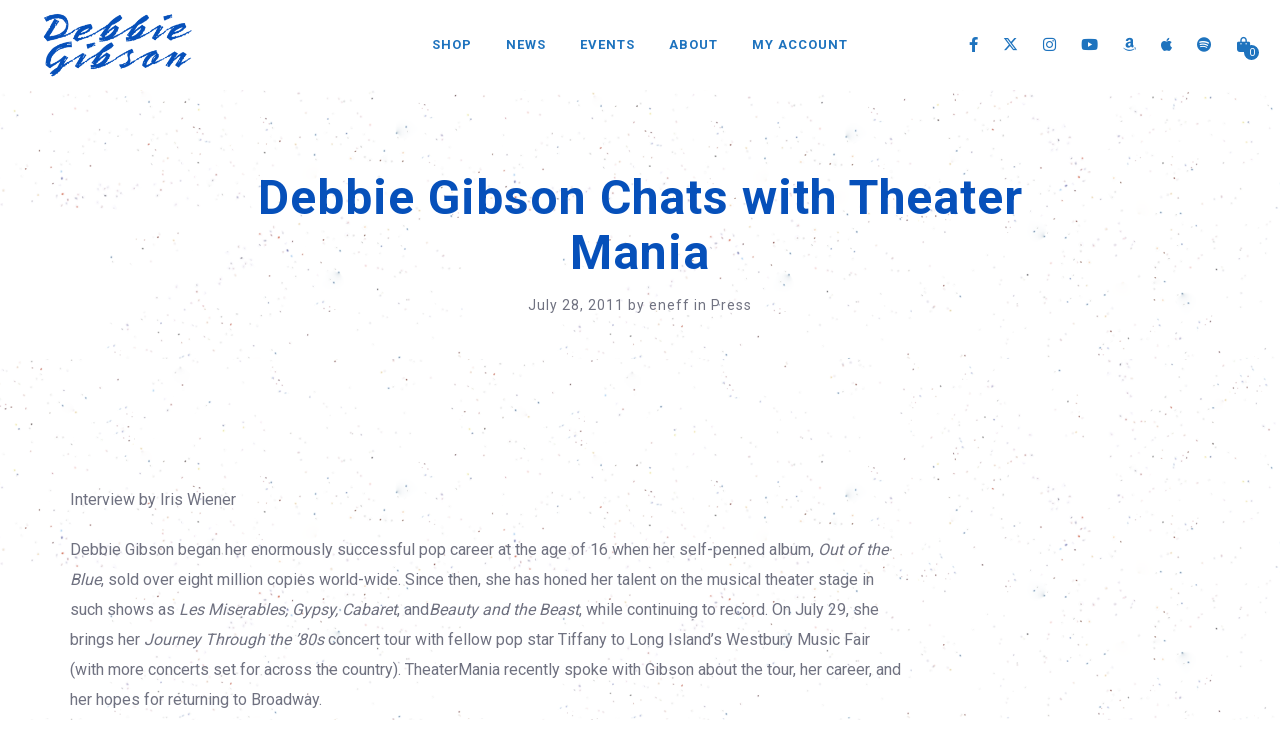

--- FILE ---
content_type: text/html; charset=UTF-8
request_url: https://debbiegibsonofficial.com/debbie-gibson-chats-with-theater-mania/
body_size: 17741
content:
<!DOCTYPE html>
<html lang="en-US">
<head>
	<meta charset="UTF-8" />
	<meta name="viewport" content="width=device-width, initial-scale=1, maximum-scale=1">
	<link rel="icon" href="https://i0.wp.com/debbiegibsonofficial.com/wp-content/uploads/2025/04/fav.png?fit=32%2C32&#038;ssl=1" sizes="32x32" />
<link rel="icon" href="https://i0.wp.com/debbiegibsonofficial.com/wp-content/uploads/2025/04/fav.png?fit=192%2C192&#038;ssl=1" sizes="192x192" />
<link rel="apple-touch-icon" href="https://i0.wp.com/debbiegibsonofficial.com/wp-content/uploads/2025/04/fav.png?fit=180%2C180&#038;ssl=1" />
<meta name="msapplication-TileImage" content="https://i0.wp.com/debbiegibsonofficial.com/wp-content/uploads/2025/04/fav.png?fit=256%2C256&#038;ssl=1" />

	<title>Debbie Gibson Chats with Theater Mania &#8211; Debbie Gibson</title>
<meta name='robots' content='max-image-preview:large' />
<script>window._wca = window._wca || [];</script>
<link rel='dns-prefetch' href='//widget.bandsintown.com' />
<link rel='dns-prefetch' href='//stats.wp.com' />
<link rel='dns-prefetch' href='//capi-automation.s3.us-east-2.amazonaws.com' />
<link rel='preconnect' href='//c0.wp.com' />
<link rel='preconnect' href='//i0.wp.com' />
<link rel="alternate" type="application/rss+xml" title="Debbie Gibson &raquo; Feed" href="https://debbiegibsonofficial.com/feed/" />
<link rel="alternate" type="application/rss+xml" title="Debbie Gibson &raquo; Comments Feed" href="https://debbiegibsonofficial.com/comments/feed/" />
<link rel="alternate" title="oEmbed (JSON)" type="application/json+oembed" href="https://debbiegibsonofficial.com/wp-json/oembed/1.0/embed?url=https%3A%2F%2Fdebbiegibsonofficial.com%2Fdebbie-gibson-chats-with-theater-mania%2F" />
<link rel="alternate" title="oEmbed (XML)" type="text/xml+oembed" href="https://debbiegibsonofficial.com/wp-json/oembed/1.0/embed?url=https%3A%2F%2Fdebbiegibsonofficial.com%2Fdebbie-gibson-chats-with-theater-mania%2F&#038;format=xml" />

	<meta property="og:title" content="Debbie Gibson Chats with Theater Mania"/>
    <meta property="og:type" content="article"/>
    <meta property="og:url" content="https://debbiegibsonofficial.com/debbie-gibson-chats-with-theater-mania/"/>
    <meta property="og:site_name" content="Debbie Gibson"/>

    		<!-- This site uses the Google Analytics by MonsterInsights plugin v9.11.1 - Using Analytics tracking - https://www.monsterinsights.com/ -->
							<script src="//www.googletagmanager.com/gtag/js?id=G-MRG97XXKT2"  data-cfasync="false" data-wpfc-render="false" type="text/javascript" async></script>
			<script data-cfasync="false" data-wpfc-render="false" type="text/javascript">
				var mi_version = '9.11.1';
				var mi_track_user = true;
				var mi_no_track_reason = '';
								var MonsterInsightsDefaultLocations = {"page_location":"https:\/\/debbiegibsonofficial.com\/debbie-gibson-chats-with-theater-mania\/","page_referrer":"https:\/\/debbiegibsonofficial.com\/tag\/journey-through-the-80s-tour\/"};
								if ( typeof MonsterInsightsPrivacyGuardFilter === 'function' ) {
					var MonsterInsightsLocations = (typeof MonsterInsightsExcludeQuery === 'object') ? MonsterInsightsPrivacyGuardFilter( MonsterInsightsExcludeQuery ) : MonsterInsightsPrivacyGuardFilter( MonsterInsightsDefaultLocations );
				} else {
					var MonsterInsightsLocations = (typeof MonsterInsightsExcludeQuery === 'object') ? MonsterInsightsExcludeQuery : MonsterInsightsDefaultLocations;
				}

								var disableStrs = [
										'ga-disable-G-MRG97XXKT2',
									];

				/* Function to detect opted out users */
				function __gtagTrackerIsOptedOut() {
					for (var index = 0; index < disableStrs.length; index++) {
						if (document.cookie.indexOf(disableStrs[index] + '=true') > -1) {
							return true;
						}
					}

					return false;
				}

				/* Disable tracking if the opt-out cookie exists. */
				if (__gtagTrackerIsOptedOut()) {
					for (var index = 0; index < disableStrs.length; index++) {
						window[disableStrs[index]] = true;
					}
				}

				/* Opt-out function */
				function __gtagTrackerOptout() {
					for (var index = 0; index < disableStrs.length; index++) {
						document.cookie = disableStrs[index] + '=true; expires=Thu, 31 Dec 2099 23:59:59 UTC; path=/';
						window[disableStrs[index]] = true;
					}
				}

				if ('undefined' === typeof gaOptout) {
					function gaOptout() {
						__gtagTrackerOptout();
					}
				}
								window.dataLayer = window.dataLayer || [];

				window.MonsterInsightsDualTracker = {
					helpers: {},
					trackers: {},
				};
				if (mi_track_user) {
					function __gtagDataLayer() {
						dataLayer.push(arguments);
					}

					function __gtagTracker(type, name, parameters) {
						if (!parameters) {
							parameters = {};
						}

						if (parameters.send_to) {
							__gtagDataLayer.apply(null, arguments);
							return;
						}

						if (type === 'event') {
														parameters.send_to = monsterinsights_frontend.v4_id;
							var hookName = name;
							if (typeof parameters['event_category'] !== 'undefined') {
								hookName = parameters['event_category'] + ':' + name;
							}

							if (typeof MonsterInsightsDualTracker.trackers[hookName] !== 'undefined') {
								MonsterInsightsDualTracker.trackers[hookName](parameters);
							} else {
								__gtagDataLayer('event', name, parameters);
							}
							
						} else {
							__gtagDataLayer.apply(null, arguments);
						}
					}

					__gtagTracker('js', new Date());
					__gtagTracker('set', {
						'developer_id.dZGIzZG': true,
											});
					if ( MonsterInsightsLocations.page_location ) {
						__gtagTracker('set', MonsterInsightsLocations);
					}
										__gtagTracker('config', 'G-MRG97XXKT2', {"forceSSL":"true"} );
										window.gtag = __gtagTracker;										(function () {
						/* https://developers.google.com/analytics/devguides/collection/analyticsjs/ */
						/* ga and __gaTracker compatibility shim. */
						var noopfn = function () {
							return null;
						};
						var newtracker = function () {
							return new Tracker();
						};
						var Tracker = function () {
							return null;
						};
						var p = Tracker.prototype;
						p.get = noopfn;
						p.set = noopfn;
						p.send = function () {
							var args = Array.prototype.slice.call(arguments);
							args.unshift('send');
							__gaTracker.apply(null, args);
						};
						var __gaTracker = function () {
							var len = arguments.length;
							if (len === 0) {
								return;
							}
							var f = arguments[len - 1];
							if (typeof f !== 'object' || f === null || typeof f.hitCallback !== 'function') {
								if ('send' === arguments[0]) {
									var hitConverted, hitObject = false, action;
									if ('event' === arguments[1]) {
										if ('undefined' !== typeof arguments[3]) {
											hitObject = {
												'eventAction': arguments[3],
												'eventCategory': arguments[2],
												'eventLabel': arguments[4],
												'value': arguments[5] ? arguments[5] : 1,
											}
										}
									}
									if ('pageview' === arguments[1]) {
										if ('undefined' !== typeof arguments[2]) {
											hitObject = {
												'eventAction': 'page_view',
												'page_path': arguments[2],
											}
										}
									}
									if (typeof arguments[2] === 'object') {
										hitObject = arguments[2];
									}
									if (typeof arguments[5] === 'object') {
										Object.assign(hitObject, arguments[5]);
									}
									if ('undefined' !== typeof arguments[1].hitType) {
										hitObject = arguments[1];
										if ('pageview' === hitObject.hitType) {
											hitObject.eventAction = 'page_view';
										}
									}
									if (hitObject) {
										action = 'timing' === arguments[1].hitType ? 'timing_complete' : hitObject.eventAction;
										hitConverted = mapArgs(hitObject);
										__gtagTracker('event', action, hitConverted);
									}
								}
								return;
							}

							function mapArgs(args) {
								var arg, hit = {};
								var gaMap = {
									'eventCategory': 'event_category',
									'eventAction': 'event_action',
									'eventLabel': 'event_label',
									'eventValue': 'event_value',
									'nonInteraction': 'non_interaction',
									'timingCategory': 'event_category',
									'timingVar': 'name',
									'timingValue': 'value',
									'timingLabel': 'event_label',
									'page': 'page_path',
									'location': 'page_location',
									'title': 'page_title',
									'referrer' : 'page_referrer',
								};
								for (arg in args) {
																		if (!(!args.hasOwnProperty(arg) || !gaMap.hasOwnProperty(arg))) {
										hit[gaMap[arg]] = args[arg];
									} else {
										hit[arg] = args[arg];
									}
								}
								return hit;
							}

							try {
								f.hitCallback();
							} catch (ex) {
							}
						};
						__gaTracker.create = newtracker;
						__gaTracker.getByName = newtracker;
						__gaTracker.getAll = function () {
							return [];
						};
						__gaTracker.remove = noopfn;
						__gaTracker.loaded = true;
						window['__gaTracker'] = __gaTracker;
					})();
									} else {
										console.log("");
					(function () {
						function __gtagTracker() {
							return null;
						}

						window['__gtagTracker'] = __gtagTracker;
						window['gtag'] = __gtagTracker;
					})();
									}
			</script>
							<!-- / Google Analytics by MonsterInsights -->
		<style id='wp-img-auto-sizes-contain-inline-css' type='text/css'>
img:is([sizes=auto i],[sizes^="auto," i]){contain-intrinsic-size:3000px 1500px}
/*# sourceURL=wp-img-auto-sizes-contain-inline-css */
</style>
<style id='wp-emoji-styles-inline-css' type='text/css'>

	img.wp-smiley, img.emoji {
		display: inline !important;
		border: none !important;
		box-shadow: none !important;
		height: 1em !important;
		width: 1em !important;
		margin: 0 0.07em !important;
		vertical-align: -0.1em !important;
		background: none !important;
		padding: 0 !important;
	}
/*# sourceURL=wp-emoji-styles-inline-css */
</style>
<link rel='stylesheet' id='wp-block-library-css' href='https://c0.wp.com/c/6.9/wp-includes/css/dist/block-library/style.min.css' type='text/css' media='all' />
<style id='classic-theme-styles-inline-css' type='text/css'>
/*! This file is auto-generated */
.wp-block-button__link{color:#fff;background-color:#32373c;border-radius:9999px;box-shadow:none;text-decoration:none;padding:calc(.667em + 2px) calc(1.333em + 2px);font-size:1.125em}.wp-block-file__button{background:#32373c;color:#fff;text-decoration:none}
/*# sourceURL=/wp-includes/css/classic-themes.min.css */
</style>
<link rel='stylesheet' id='wc-memberships-blocks-css' href='https://debbiegibsonofficial.com/wp-content/plugins/woocommerce-memberships/assets/css/blocks/wc-memberships-blocks.min.css?ver=1.27.5' type='text/css' media='all' />
<link rel='stylesheet' id='mediaelement-css' href='https://c0.wp.com/c/6.9/wp-includes/js/mediaelement/mediaelementplayer-legacy.min.css' type='text/css' media='all' />
<link rel='stylesheet' id='wp-mediaelement-css' href='https://c0.wp.com/c/6.9/wp-includes/js/mediaelement/wp-mediaelement.min.css' type='text/css' media='all' />
<style id='jetpack-sharing-buttons-style-inline-css' type='text/css'>
.jetpack-sharing-buttons__services-list{display:flex;flex-direction:row;flex-wrap:wrap;gap:0;list-style-type:none;margin:5px;padding:0}.jetpack-sharing-buttons__services-list.has-small-icon-size{font-size:12px}.jetpack-sharing-buttons__services-list.has-normal-icon-size{font-size:16px}.jetpack-sharing-buttons__services-list.has-large-icon-size{font-size:24px}.jetpack-sharing-buttons__services-list.has-huge-icon-size{font-size:36px}@media print{.jetpack-sharing-buttons__services-list{display:none!important}}.editor-styles-wrapper .wp-block-jetpack-sharing-buttons{gap:0;padding-inline-start:0}ul.jetpack-sharing-buttons__services-list.has-background{padding:1.25em 2.375em}
/*# sourceURL=https://debbiegibsonofficial.com/wp-content/plugins/jetpack/_inc/blocks/sharing-buttons/view.css */
</style>
<style id='global-styles-inline-css' type='text/css'>
:root{--wp--preset--aspect-ratio--square: 1;--wp--preset--aspect-ratio--4-3: 4/3;--wp--preset--aspect-ratio--3-4: 3/4;--wp--preset--aspect-ratio--3-2: 3/2;--wp--preset--aspect-ratio--2-3: 2/3;--wp--preset--aspect-ratio--16-9: 16/9;--wp--preset--aspect-ratio--9-16: 9/16;--wp--preset--color--black: #000000;--wp--preset--color--cyan-bluish-gray: #abb8c3;--wp--preset--color--white: #ffffff;--wp--preset--color--pale-pink: #f78da7;--wp--preset--color--vivid-red: #cf2e2e;--wp--preset--color--luminous-vivid-orange: #ff6900;--wp--preset--color--luminous-vivid-amber: #fcb900;--wp--preset--color--light-green-cyan: #7bdcb5;--wp--preset--color--vivid-green-cyan: #00d084;--wp--preset--color--pale-cyan-blue: #8ed1fc;--wp--preset--color--vivid-cyan-blue: #0693e3;--wp--preset--color--vivid-purple: #9b51e0;--wp--preset--gradient--vivid-cyan-blue-to-vivid-purple: linear-gradient(135deg,rgb(6,147,227) 0%,rgb(155,81,224) 100%);--wp--preset--gradient--light-green-cyan-to-vivid-green-cyan: linear-gradient(135deg,rgb(122,220,180) 0%,rgb(0,208,130) 100%);--wp--preset--gradient--luminous-vivid-amber-to-luminous-vivid-orange: linear-gradient(135deg,rgb(252,185,0) 0%,rgb(255,105,0) 100%);--wp--preset--gradient--luminous-vivid-orange-to-vivid-red: linear-gradient(135deg,rgb(255,105,0) 0%,rgb(207,46,46) 100%);--wp--preset--gradient--very-light-gray-to-cyan-bluish-gray: linear-gradient(135deg,rgb(238,238,238) 0%,rgb(169,184,195) 100%);--wp--preset--gradient--cool-to-warm-spectrum: linear-gradient(135deg,rgb(74,234,220) 0%,rgb(151,120,209) 20%,rgb(207,42,186) 40%,rgb(238,44,130) 60%,rgb(251,105,98) 80%,rgb(254,248,76) 100%);--wp--preset--gradient--blush-light-purple: linear-gradient(135deg,rgb(255,206,236) 0%,rgb(152,150,240) 100%);--wp--preset--gradient--blush-bordeaux: linear-gradient(135deg,rgb(254,205,165) 0%,rgb(254,45,45) 50%,rgb(107,0,62) 100%);--wp--preset--gradient--luminous-dusk: linear-gradient(135deg,rgb(255,203,112) 0%,rgb(199,81,192) 50%,rgb(65,88,208) 100%);--wp--preset--gradient--pale-ocean: linear-gradient(135deg,rgb(255,245,203) 0%,rgb(182,227,212) 50%,rgb(51,167,181) 100%);--wp--preset--gradient--electric-grass: linear-gradient(135deg,rgb(202,248,128) 0%,rgb(113,206,126) 100%);--wp--preset--gradient--midnight: linear-gradient(135deg,rgb(2,3,129) 0%,rgb(40,116,252) 100%);--wp--preset--font-size--small: 13px;--wp--preset--font-size--medium: 20px;--wp--preset--font-size--large: 36px;--wp--preset--font-size--x-large: 42px;--wp--preset--spacing--20: 0.44rem;--wp--preset--spacing--30: 0.67rem;--wp--preset--spacing--40: 1rem;--wp--preset--spacing--50: 1.5rem;--wp--preset--spacing--60: 2.25rem;--wp--preset--spacing--70: 3.38rem;--wp--preset--spacing--80: 5.06rem;--wp--preset--shadow--natural: 6px 6px 9px rgba(0, 0, 0, 0.2);--wp--preset--shadow--deep: 12px 12px 50px rgba(0, 0, 0, 0.4);--wp--preset--shadow--sharp: 6px 6px 0px rgba(0, 0, 0, 0.2);--wp--preset--shadow--outlined: 6px 6px 0px -3px rgb(255, 255, 255), 6px 6px rgb(0, 0, 0);--wp--preset--shadow--crisp: 6px 6px 0px rgb(0, 0, 0);}:where(.is-layout-flex){gap: 0.5em;}:where(.is-layout-grid){gap: 0.5em;}body .is-layout-flex{display: flex;}.is-layout-flex{flex-wrap: wrap;align-items: center;}.is-layout-flex > :is(*, div){margin: 0;}body .is-layout-grid{display: grid;}.is-layout-grid > :is(*, div){margin: 0;}:where(.wp-block-columns.is-layout-flex){gap: 2em;}:where(.wp-block-columns.is-layout-grid){gap: 2em;}:where(.wp-block-post-template.is-layout-flex){gap: 1.25em;}:where(.wp-block-post-template.is-layout-grid){gap: 1.25em;}.has-black-color{color: var(--wp--preset--color--black) !important;}.has-cyan-bluish-gray-color{color: var(--wp--preset--color--cyan-bluish-gray) !important;}.has-white-color{color: var(--wp--preset--color--white) !important;}.has-pale-pink-color{color: var(--wp--preset--color--pale-pink) !important;}.has-vivid-red-color{color: var(--wp--preset--color--vivid-red) !important;}.has-luminous-vivid-orange-color{color: var(--wp--preset--color--luminous-vivid-orange) !important;}.has-luminous-vivid-amber-color{color: var(--wp--preset--color--luminous-vivid-amber) !important;}.has-light-green-cyan-color{color: var(--wp--preset--color--light-green-cyan) !important;}.has-vivid-green-cyan-color{color: var(--wp--preset--color--vivid-green-cyan) !important;}.has-pale-cyan-blue-color{color: var(--wp--preset--color--pale-cyan-blue) !important;}.has-vivid-cyan-blue-color{color: var(--wp--preset--color--vivid-cyan-blue) !important;}.has-vivid-purple-color{color: var(--wp--preset--color--vivid-purple) !important;}.has-black-background-color{background-color: var(--wp--preset--color--black) !important;}.has-cyan-bluish-gray-background-color{background-color: var(--wp--preset--color--cyan-bluish-gray) !important;}.has-white-background-color{background-color: var(--wp--preset--color--white) !important;}.has-pale-pink-background-color{background-color: var(--wp--preset--color--pale-pink) !important;}.has-vivid-red-background-color{background-color: var(--wp--preset--color--vivid-red) !important;}.has-luminous-vivid-orange-background-color{background-color: var(--wp--preset--color--luminous-vivid-orange) !important;}.has-luminous-vivid-amber-background-color{background-color: var(--wp--preset--color--luminous-vivid-amber) !important;}.has-light-green-cyan-background-color{background-color: var(--wp--preset--color--light-green-cyan) !important;}.has-vivid-green-cyan-background-color{background-color: var(--wp--preset--color--vivid-green-cyan) !important;}.has-pale-cyan-blue-background-color{background-color: var(--wp--preset--color--pale-cyan-blue) !important;}.has-vivid-cyan-blue-background-color{background-color: var(--wp--preset--color--vivid-cyan-blue) !important;}.has-vivid-purple-background-color{background-color: var(--wp--preset--color--vivid-purple) !important;}.has-black-border-color{border-color: var(--wp--preset--color--black) !important;}.has-cyan-bluish-gray-border-color{border-color: var(--wp--preset--color--cyan-bluish-gray) !important;}.has-white-border-color{border-color: var(--wp--preset--color--white) !important;}.has-pale-pink-border-color{border-color: var(--wp--preset--color--pale-pink) !important;}.has-vivid-red-border-color{border-color: var(--wp--preset--color--vivid-red) !important;}.has-luminous-vivid-orange-border-color{border-color: var(--wp--preset--color--luminous-vivid-orange) !important;}.has-luminous-vivid-amber-border-color{border-color: var(--wp--preset--color--luminous-vivid-amber) !important;}.has-light-green-cyan-border-color{border-color: var(--wp--preset--color--light-green-cyan) !important;}.has-vivid-green-cyan-border-color{border-color: var(--wp--preset--color--vivid-green-cyan) !important;}.has-pale-cyan-blue-border-color{border-color: var(--wp--preset--color--pale-cyan-blue) !important;}.has-vivid-cyan-blue-border-color{border-color: var(--wp--preset--color--vivid-cyan-blue) !important;}.has-vivid-purple-border-color{border-color: var(--wp--preset--color--vivid-purple) !important;}.has-vivid-cyan-blue-to-vivid-purple-gradient-background{background: var(--wp--preset--gradient--vivid-cyan-blue-to-vivid-purple) !important;}.has-light-green-cyan-to-vivid-green-cyan-gradient-background{background: var(--wp--preset--gradient--light-green-cyan-to-vivid-green-cyan) !important;}.has-luminous-vivid-amber-to-luminous-vivid-orange-gradient-background{background: var(--wp--preset--gradient--luminous-vivid-amber-to-luminous-vivid-orange) !important;}.has-luminous-vivid-orange-to-vivid-red-gradient-background{background: var(--wp--preset--gradient--luminous-vivid-orange-to-vivid-red) !important;}.has-very-light-gray-to-cyan-bluish-gray-gradient-background{background: var(--wp--preset--gradient--very-light-gray-to-cyan-bluish-gray) !important;}.has-cool-to-warm-spectrum-gradient-background{background: var(--wp--preset--gradient--cool-to-warm-spectrum) !important;}.has-blush-light-purple-gradient-background{background: var(--wp--preset--gradient--blush-light-purple) !important;}.has-blush-bordeaux-gradient-background{background: var(--wp--preset--gradient--blush-bordeaux) !important;}.has-luminous-dusk-gradient-background{background: var(--wp--preset--gradient--luminous-dusk) !important;}.has-pale-ocean-gradient-background{background: var(--wp--preset--gradient--pale-ocean) !important;}.has-electric-grass-gradient-background{background: var(--wp--preset--gradient--electric-grass) !important;}.has-midnight-gradient-background{background: var(--wp--preset--gradient--midnight) !important;}.has-small-font-size{font-size: var(--wp--preset--font-size--small) !important;}.has-medium-font-size{font-size: var(--wp--preset--font-size--medium) !important;}.has-large-font-size{font-size: var(--wp--preset--font-size--large) !important;}.has-x-large-font-size{font-size: var(--wp--preset--font-size--x-large) !important;}
:where(.wp-block-post-template.is-layout-flex){gap: 1.25em;}:where(.wp-block-post-template.is-layout-grid){gap: 1.25em;}
:where(.wp-block-term-template.is-layout-flex){gap: 1.25em;}:where(.wp-block-term-template.is-layout-grid){gap: 1.25em;}
:where(.wp-block-columns.is-layout-flex){gap: 2em;}:where(.wp-block-columns.is-layout-grid){gap: 2em;}
:root :where(.wp-block-pullquote){font-size: 1.5em;line-height: 1.6;}
/*# sourceURL=global-styles-inline-css */
</style>
<link rel='stylesheet' id='wpa-css-css' href='https://debbiegibsonofficial.com/wp-content/plugins/honeypot/includes/css/wpa.css?ver=2.3.04' type='text/css' media='all' />
<link rel='stylesheet' id='swp-icomoon-beatport-css' href='https://debbiegibsonofficial.com/wp-content/plugins/slide-music-core/assets/swp-icomoon-beatport/style.css?ver=6.9' type='text/css' media='all' />
<link rel='stylesheet' id='slide-music-core-style-css' href='https://debbiegibsonofficial.com/wp-content/plugins/slide-music-core//css/slide_music_core.css?ver=6.9' type='text/css' media='all' />
<link rel='stylesheet' id='woocommerce-layout-css' href='https://c0.wp.com/p/woocommerce/10.4.3/assets/css/woocommerce-layout.css' type='text/css' media='all' />
<style id='woocommerce-layout-inline-css' type='text/css'>

	.infinite-scroll .woocommerce-pagination {
		display: none;
	}
/*# sourceURL=woocommerce-layout-inline-css */
</style>
<link rel='stylesheet' id='woocommerce-smallscreen-css' href='https://c0.wp.com/p/woocommerce/10.4.3/assets/css/woocommerce-smallscreen.css' type='text/css' media='only screen and (max-width: 768px)' />
<link rel='stylesheet' id='woocommerce-general-css' href='https://c0.wp.com/p/woocommerce/10.4.3/assets/css/woocommerce.css' type='text/css' media='all' />
<style id='woocommerce-inline-inline-css' type='text/css'>
.woocommerce form .form-row .required { visibility: visible; }
/*# sourceURL=woocommerce-inline-inline-css */
</style>
<link rel='stylesheet' id='gateway-css' href='https://debbiegibsonofficial.com/wp-content/plugins/woocommerce-paypal-payments/modules/ppcp-button/assets/css/gateway.css?ver=3.3.1' type='text/css' media='all' />
<link rel='stylesheet' id='select2-css' href='https://c0.wp.com/p/woocommerce/10.4.3/assets/css/select2.css' type='text/css' media='all' />
<link rel='stylesheet' id='wc-memberships-profile-fields-css' href='https://debbiegibsonofficial.com/wp-content/plugins/woocommerce-memberships/assets/css/frontend/wc-memberships-profile-fields.min.css?ver=1.27.5' type='text/css' media='all' />
<link rel='stylesheet' id='wc-memberships-frontend-css' href='https://debbiegibsonofficial.com/wp-content/plugins/woocommerce-memberships/assets/css/frontend/wc-memberships-frontend.min.css?ver=1.27.5' type='text/css' media='all' />
<link rel='stylesheet' id='slide-swp-style-css' href='https://debbiegibsonofficial.com/wp-content/themes/slide/style.css?ver=6.9' type='text/css' media='all' />
<link rel='stylesheet' id='default_fonts-css' href='https://debbiegibsonofficial.com/wp-content/themes/slide/core/css/fonts/default_fonts.css?ver=6.9' type='text/css' media='all' />
<link rel='stylesheet' id='slide-fonts-css' href='https://fonts.googleapis.com/css?family=Roboto%3A300%2C400%2C500%2C700%2C900&#038;subset=latin-ext&#038;ver=6.9' type='text/css' media='all' />
<link rel='stylesheet' id='slide-swp-color-scheme-css' href='https://debbiegibsonofficial.com/wp-content/themes/slide/core/css/black_on_white.css?ver=6.9' type='text/css' media='all' />
<link rel='stylesheet' id='slide-swp-menu-css' href='https://debbiegibsonofficial.com/wp-content/themes/slide/core/css/menu/centered_menu.css?ver=6.9' type='text/css' media='all' />
<link rel='stylesheet' id='lightbox-css' href='https://debbiegibsonofficial.com/wp-content/themes/slide/assets/lightbox2/css/lightbox.css?ver=6.9' type='text/css' media='all' />
<link rel='stylesheet' id='font-awesome-6.4.2-css' href='https://debbiegibsonofficial.com/wp-content/themes/slide/assets/font-awesome-6.4.2/css/font-awesome.min.css?ver=6.4.2' type='text/css' media='all' />
<link rel='stylesheet' id='hunter-river-font-css' href='https://debbiegibsonofficial.com/wp-content/themes/slide/assets/hunter-river-font/css/hunter-river.css?ver=6.9' type='text/css' media='all' />
<link rel='stylesheet' id='coco-font-css' href='https://debbiegibsonofficial.com/wp-content/themes/slide/assets/coco-font/css/coco-font.css?ver=6.9' type='text/css' media='all' />
<link rel='stylesheet' id='linearicons-css' href='https://debbiegibsonofficial.com/wp-content/themes/slide/assets/linearicons/linear_style.css?ver=6.9' type='text/css' media='all' />
<link rel='stylesheet' id='justified-gallery-css' href='https://debbiegibsonofficial.com/wp-content/themes/slide/assets/justifiedGallery/css/justifiedGallery.min.css?ver=6.9' type='text/css' media='all' />
<link rel='stylesheet' id='unslider-css' href='https://debbiegibsonofficial.com/wp-content/themes/slide/assets/unslider/unslider.css?ver=6.9' type='text/css' media='all' />
<script type="text/javascript" src="https://debbiegibsonofficial.com/wp-content/plugins/google-analytics-for-wordpress/assets/js/frontend-gtag.min.js?ver=9.11.1" id="monsterinsights-frontend-script-js" async="async" data-wp-strategy="async"></script>
<script data-cfasync="false" data-wpfc-render="false" type="text/javascript" id='monsterinsights-frontend-script-js-extra'>/* <![CDATA[ */
var monsterinsights_frontend = {"js_events_tracking":"true","download_extensions":"doc,pdf,ppt,zip,xls,docx,pptx,xlsx","inbound_paths":"[]","home_url":"https:\/\/debbiegibsonofficial.com","hash_tracking":"false","v4_id":"G-MRG97XXKT2"};/* ]]> */
</script>
<script type="text/javascript" src="https://c0.wp.com/c/6.9/wp-includes/js/jquery/jquery.min.js" id="jquery-core-js"></script>
<script type="text/javascript" src="https://c0.wp.com/c/6.9/wp-includes/js/jquery/jquery-migrate.min.js" id="jquery-migrate-js"></script>
<script type="text/javascript" src="https://widget.bandsintown.com/main.min.js?ver=6.9" id="bit-tour-dates-js"></script>
<script type="text/javascript" src="https://c0.wp.com/p/woocommerce/10.4.3/assets/js/jquery-blockui/jquery.blockUI.min.js" id="wc-jquery-blockui-js" data-wp-strategy="defer"></script>
<script type="text/javascript" id="wc-add-to-cart-js-extra">
/* <![CDATA[ */
var wc_add_to_cart_params = {"ajax_url":"/wp-admin/admin-ajax.php","wc_ajax_url":"/?wc-ajax=%%endpoint%%","i18n_view_cart":"View cart","cart_url":"https://debbiegibsonofficial.com/shop/cart/","is_cart":"","cart_redirect_after_add":"no"};
//# sourceURL=wc-add-to-cart-js-extra
/* ]]> */
</script>
<script type="text/javascript" src="https://c0.wp.com/p/woocommerce/10.4.3/assets/js/frontend/add-to-cart.min.js" id="wc-add-to-cart-js" data-wp-strategy="defer"></script>
<script type="text/javascript" src="https://c0.wp.com/p/woocommerce/10.4.3/assets/js/js-cookie/js.cookie.min.js" id="wc-js-cookie-js" defer="defer" data-wp-strategy="defer"></script>
<script type="text/javascript" id="woocommerce-js-extra">
/* <![CDATA[ */
var woocommerce_params = {"ajax_url":"/wp-admin/admin-ajax.php","wc_ajax_url":"/?wc-ajax=%%endpoint%%","i18n_password_show":"Show password","i18n_password_hide":"Hide password"};
//# sourceURL=woocommerce-js-extra
/* ]]> */
</script>
<script type="text/javascript" src="https://c0.wp.com/p/woocommerce/10.4.3/assets/js/frontend/woocommerce.min.js" id="woocommerce-js" defer="defer" data-wp-strategy="defer"></script>
<script type="text/javascript" src="https://debbiegibsonofficial.com/wp-content/plugins/js_composer/assets/js/vendors/woocommerce-add-to-cart.js?ver=7.7.2" id="vc_woocommerce-add-to-cart-js-js"></script>
<script type="text/javascript" id="WCPAY_ASSETS-js-extra">
/* <![CDATA[ */
var wcpayAssets = {"url":"https://debbiegibsonofficial.com/wp-content/plugins/woocommerce-payments/dist/"};
//# sourceURL=WCPAY_ASSETS-js-extra
/* ]]> */
</script>
<script type="text/javascript" src="https://stats.wp.com/s-202603.js" id="woocommerce-analytics-js" defer="defer" data-wp-strategy="defer"></script>
<script></script><link rel="https://api.w.org/" href="https://debbiegibsonofficial.com/wp-json/" /><link rel="alternate" title="JSON" type="application/json" href="https://debbiegibsonofficial.com/wp-json/wp/v2/posts/2449" /><link rel="EditURI" type="application/rsd+xml" title="RSD" href="https://debbiegibsonofficial.com/xmlrpc.php?rsd" />
<meta name="generator" content="WordPress 6.9" />
<meta name="generator" content="WooCommerce 10.4.3" />
<link rel="canonical" href="https://debbiegibsonofficial.com/debbie-gibson-chats-with-theater-mania/" />
<link rel='shortlink' href='https://debbiegibsonofficial.com/?p=2449' />
<!-- Google Tag Manager -->
<script>(function(w,d,s,l,i){w[l]=w[l]||[];w[l].push({'gtm.start':
new Date().getTime(),event:'gtm.js'});var f=d.getElementsByTagName(s)[0],
j=d.createElement(s),dl=l!='dataLayer'?'&l='+l:'';j.async=true;j.src=
'https://www.googletagmanager.com/gtm.js?id='+i+dl;f.parentNode.insertBefore(j,f);
})(window,document,'script','dataLayer','GTM-MRJ3CL8');</script>
<!-- End Google Tag Manager -->	<style>img#wpstats{display:none}</style>
				<!--Customizer CSS-->
		<style type="text/css">

						a:hover, #swp_side_menu a:hover, .vibrant_color, .lc_vibrant_color, .heading_area_subtitle h2, #sidebar a:hover, #sidebar .widget.widget_recent_comments  a:hover, 
			.footer_w_social_icon a:hover, h3.video_title:hover, .lc_reviewer_name,
			.lc_blog_masonry_brick:hover .masonry_post_title, input[type="submit"].at_news_button_entry:hover, .swp_cf_error, .form_result_error, .album_featured_text,
			i.before_song, blockquote cite a, .woocommerce-info::before, .woocommerce ul.products li.product .price, .woocommerce div.product span.price, .woocommerce div.product p.price, .woocommerce-message::before,
			.woocommerce form .form-row .required, .ec_timer_entry, .lc_footer_sidebar.white_on_black a:hover, .lc_footer_sidebar.black_on_white a:hover,
			.wp-caption-text a, .transparent_bg .ec_user_text, .transparent_bg a.ec_title_link,
			.wp-block-separator.is-style-dots:before, .swp_ev_month_filter:hover, .wp-pagenavi span.current
			{ color: #1e73be; }

			.swp_slide_link svg
			{ fill: #1e73be; }

						.cart-contents-count, #commentform input#submit:hover, .single_video_item:hover i, .event_buy_btn.lc_js_link:hover, 
			.single_event_list:hover .event_buy_btn.lc_js_link, .photo_gallery_overlay, .lc_button:hover, .lc_button.lc_button_fill, .album_overlay, .video_scd_btn_play, .slide-video-play-icon-container-inner, .swp_separator_inner, .video_play_btn_scd, 
			a.masonry_read_more:hover .swp_before_right_arrow, .swp_player_bottom_inner i.fa-pause, .swp_player_bottom_inner i.fa-play, .player_time_slider,
			input[type="submit"]:hover, .woocommerce span.onsale, .woocommerce a.button:hover, .woocommerce ul.products li:hover > a.button, .woocommerce button.button.alt,
			.woocommerce button.button.alt:hover, .woocommerce #respond input#submit:hover, .woocommerce-cart table.cart input[type="submit"]:hover,
			.woocommerce a.button.alt:hover, .latest_albums_overlay, .swp_event_countdown, .gallery_brick_overlay.gallery_scd_overlay, .woocommerce button.button,
			.woocommerce button.button.alt.disabled, .woocommerce button.button.alt.disabled:hover, .event_card_overlay, .swp-animate-play::after, .gallery_single_image_overlay
			{ background-color: #1e73be; }

						.mobile_navigation ul li.menu-item-has-children::before
			{ border-left-color: #1e73be; }

						
 			#commentform input#submit:hover, .single_video_item:hover i, .event_buy_btn.lc_js_link, .lc_button:hover, .lc_button.lc_button_fill,
 			input[type="submit"]:hover, .woocommerce-info, .woocommerce-message, .woocommerce a.button:hover, .woocommerce ul.products li:hover > a.button, .woocommerce button.button.alt, .woocommerce button.button,
 			.woocommerce #respond input#submit:hover, input.lucille_cf_input:focus, textarea.lucille_cf_input:focus, 
 			hr.wp-block-separator
 			{ border-color: #1e73be !important; }

			
						header#lc_page_header .header_inner
			{ background-color: ; }

						header#lc_page_header.sticky_enabled
			{ background-color: ; }

						#lc_page_header ul.menu > li > a, #lc_page_header .mobile_navigation ul.sub-menu li a, 
			#logo a, .classic_header_icon, .classic_header_icon a, .classic_header_icon a:hover,
			.mobile_menu_icon a, .mobile_menu_icon a:hover, .mobile_menu_icon
			{ color: #1e73be; }

						#lc_page_header .hmb_line
			{ background-color: #1e73be; }


						#lc_page_header ul.menu > li > a:hover
			{ color: #1e73be; }

						#lc_page_header ul.sub-menu li
			{ background-color: #1e73be; }

						#lc_page_header ul.sub-menu li a
			{ color: #ffffff; }

						#lc_page_header ul.sub-menu li a:hover
			{ color: #1e73be; }

						#lc_page_header ul.menu li.current-menu-item > a, li.current-menu-parent > a, li.current-menu-ancestor > a
			{ color: #1e73be; }

						.header_inner.lc_mobile_menu, .mobile_navigation_container
			{ background-color: ; }

						.mobile_navigation ul li
			{ border-bottom-color: #1e73be; }

						.widget_media_audio .mejs-container .mejs-controls, 
			.widget_media_video  .mejs-container .mejs-controls,
			.lnwidtget_no_featured_img, .gallery_brick_overlay,
			.single_track, .single_track .mejs-container .mejs-controls, 
			article.no_thumbnail.sticky, li.bypostauthor
			{ background-color: #1e73be; }

			.event_buy_btn.event_sold_out, .event_buy_btn.event_canceled,
			.lc_button.event_sold_out, .lc_button.event_sold_out:hover,
			.lc_button.event_canceled, .lc_button.event_canceled:hover,
			.woocommerce button.button:disabled, .woocommerce button.button:disabled[disabled],
			.woocommerce button.button:disabled:hover, .woocommerce button.button:disabled[disabled]:hover
			{ 
				background-color: #1e73be;
				border-color: #1e73be; 
			}

						nav.classic_menu > ul.menu > li > a {
				font-size: 13px;
			}
			
						h1.swp_page_title {
				font-size: 48px;
			}

						h2.swp_page_title {
				font-size: 16px;
			}

						a.slide_menu_btn_lnk {
				border-color: #1e73be;
				background-color: #1e73be;
				color: #ffffff;
				border-radius: 3px;
			}
			a.slide_menu_btn_lnk:hover {
				border-color: #81d742;
				background-color: #81d742;
				color: #81d742;
			}
		</style>
			<noscript><style>.woocommerce-product-gallery{ opacity: 1 !important; }</style></noscript>
	<meta name="generator" content="Elementor 3.33.4; features: e_font_icon_svg, additional_custom_breakpoints; settings: css_print_method-external, google_font-enabled, font_display-swap">
			<script  type="text/javascript">
				!function(f,b,e,v,n,t,s){if(f.fbq)return;n=f.fbq=function(){n.callMethod?
					n.callMethod.apply(n,arguments):n.queue.push(arguments)};if(!f._fbq)f._fbq=n;
					n.push=n;n.loaded=!0;n.version='2.0';n.queue=[];t=b.createElement(e);t.async=!0;
					t.src=v;s=b.getElementsByTagName(e)[0];s.parentNode.insertBefore(t,s)}(window,
					document,'script','https://connect.facebook.net/en_US/fbevents.js');
			</script>
			<!-- WooCommerce Facebook Integration Begin -->
			<script  type="text/javascript">

				fbq('init', '744687519586245', {}, {
    "agent": "woocommerce_6-10.4.3-3.5.15"
});

				document.addEventListener( 'DOMContentLoaded', function() {
					// Insert placeholder for events injected when a product is added to the cart through AJAX.
					document.body.insertAdjacentHTML( 'beforeend', '<div class=\"wc-facebook-pixel-event-placeholder\"></div>' );
				}, false );

			</script>
			<!-- WooCommerce Facebook Integration End -->
						<style>
				.e-con.e-parent:nth-of-type(n+4):not(.e-lazyloaded):not(.e-no-lazyload),
				.e-con.e-parent:nth-of-type(n+4):not(.e-lazyloaded):not(.e-no-lazyload) * {
					background-image: none !important;
				}
				@media screen and (max-height: 1024px) {
					.e-con.e-parent:nth-of-type(n+3):not(.e-lazyloaded):not(.e-no-lazyload),
					.e-con.e-parent:nth-of-type(n+3):not(.e-lazyloaded):not(.e-no-lazyload) * {
						background-image: none !important;
					}
				}
				@media screen and (max-height: 640px) {
					.e-con.e-parent:nth-of-type(n+2):not(.e-lazyloaded):not(.e-no-lazyload),
					.e-con.e-parent:nth-of-type(n+2):not(.e-lazyloaded):not(.e-no-lazyload) * {
						background-image: none !important;
					}
				}
			</style>
			<meta name="generator" content="Powered by WPBakery Page Builder - drag and drop page builder for WordPress."/>
  
		<style type="text/css">  
			body, .woocommerce .woocommerce-ordering select option, .woocommerce div.product form.cart .variations select option { background-color: #ffffff; }  
		</style>  
		<script id="mcjs">!function(c,h,i,m,p){m=c.createElement(h),p=c.getElementsByTagName(h)[0],m.async=1,m.src=i,p.parentNode.insertBefore(m,p)}(document,"script","https://chimpstatic.com/mcjs-connected/js/users/ace19d2b9ad874f09c8be94de/fd749223e539b313d984bacd6.js");</script><style class="wpcode-css-snippet">.btn-xlg.vc_btn3-container.vc_btn3-center .vc_btn3-block.vc_btn3-size-lg {font-size:26px !important;}</style><link rel="icon" href="https://i0.wp.com/debbiegibsonofficial.com/wp-content/uploads/2025/04/fav.png?fit=32%2C32&#038;ssl=1" sizes="32x32" />
<link rel="icon" href="https://i0.wp.com/debbiegibsonofficial.com/wp-content/uploads/2025/04/fav.png?fit=192%2C192&#038;ssl=1" sizes="192x192" />
<link rel="apple-touch-icon" href="https://i0.wp.com/debbiegibsonofficial.com/wp-content/uploads/2025/04/fav.png?fit=180%2C180&#038;ssl=1" />
<meta name="msapplication-TileImage" content="https://i0.wp.com/debbiegibsonofficial.com/wp-content/uploads/2025/04/fav.png?fit=256%2C256&#038;ssl=1" />
		<style type="text/css" id="wp-custom-css">
			body {background-image: url(https://debbiegibsonofficial.com/wp-content/uploads/2025/04/dg-bg-confetti.png); background-size:100%; }

h2 {color:#1e73be;}

h2.woocommerce-loop-category__title > mark.count {
	display: none;
}
header#lc_page_header .header_inner {background-color:white !important;}
.mobile_navigation_container {background-color:white !important;}
#lc_swp_content {margin-top:75px;}

button {
	color: #3d6caf !important;
}

a.button:hover {
	color: #4791ad !important;
}

@media only screen and (max-width: 1200px) {
    .bit-location {
        display: block !important;
    }
}
h1, h2 {color:#0650ba;}
.woocommerce .button, button, a.button {background-color:#0650ba !important; color:white !important;}
.btntomembership a { background-color:#1e73be !important; color:white !important; }		</style>
		<noscript><style> .wpb_animate_when_almost_visible { opacity: 1; }</style></noscript></head>

<body  class="wp-singular post-template-default single single-post postid-2449 single-format-standard custom-background wp-theme-slide theme-slide woocommerce-no-js wpb-js-composer js-comp-ver-7.7.2 vc_responsive elementor-default elementor-kit-70682">
	<div id="lc_swp_wrapper">
		
<header id="lc_page_header" class="header_centered_menu_logo_left lc_sticky_menu" data-menubg="" data-menucol="">
	<div class="header_inner lc_wide_menu lc_swp_full">
		<div id="logo">
			
					<a href="https://debbiegibsonofficial.com" class="global_logo">
						<img src="https://debbiegibsonofficial.com/wp-content/uploads/2025/04/lgtransblue.png" alt="Debbie Gibson">
					</a>

							</div>

		<div class="classic_header_icons">
						<div class="icons_social_cart">
										
							<div class="classic_header_icon lc_social_icon">
								<a href="https://www.facebook.com/DebbieGibsonOfficial/" target="_blank">
									<i class="fab fa-facebook-f"></i>
								</a>
							</div>
												
							<div class="classic_header_icon lc_social_icon">
								<a href="https://twitter.com/DebbieGibson" target="_blank">
									<i class="fab fa-x-twitter"></i>
								</a>
							</div>
												
							<div class="classic_header_icon lc_social_icon">
								<a href="https://www.instagram.com/debbiegibson/" target="_blank">
									<i class="fab fa-instagram"></i>
								</a>
							</div>
												
							<div class="classic_header_icon lc_social_icon">
								<a href="https://www.youtube.com/DebbieGibsonOfficial" target="_blank">
									<i class="fab fa-youtube"></i>
								</a>
							</div>
												
							<div class="classic_header_icon lc_social_icon">
								<a href="https://www.amazon.com/Debbie-Gibson/e/B000APZOPG" target="_blank">
									<i class="fab fa-amazon"></i>
								</a>
							</div>
												
							<div class="classic_header_icon lc_social_icon">
								<a href="https://itunes.apple.com/us/artist/debbie-gibson/153759" target="_blank">
									<i class="fab fa-apple"></i>
								</a>
							</div>
												
							<div class="classic_header_icon lc_social_icon">
								<a href="https://open.spotify.com/artist/18jZvCsW1PJ4FDQ5gEXuKp" target="_blank">
									<i class="fab fa-spotify"></i>
								</a>
							</div>
						
						<div class="classic_header_icon swp_cart_icon">
			<a class="cart-contents" href="https://debbiegibsonofficial.com/shop/cart/" title="">
				<i class="fas fa-shopping-bag" aria-hidden="true"></i>
				<span class="cart-contents-count lc_swp_vibrant_bgc">
					0				</span>
			</a>
		</div>

				
							</div>

					</div>

		

		<nav class="centered_menu_logo_left classic_menu"><ul id="menu-main-menu" class="menu"><li id="menu-item-7758" class="menu-item menu-item-type-post_type menu-item-object-page menu-item-7758"><a href="https://debbiegibsonofficial.com/shop/">Shop</a></li>
<li id="menu-item-14102" class="menu-item menu-item-type-post_type menu-item-object-page current_page_parent menu-item-14102"><a href="https://debbiegibsonofficial.com/news-2/">News</a></li>
<li id="menu-item-59205" class="menu-item menu-item-type-post_type menu-item-object-page menu-item-59205"><a href="https://debbiegibsonofficial.com/tour/">Events</a></li>
<li id="menu-item-14518" class="menu-item menu-item-type-post_type menu-item-object-js_artist menu-item-has-children menu-item-14518"><a href="https://debbiegibsonofficial.com/bio/overview/">About</a>
<ul class="sub-menu">
	<li id="menu-item-14540" class="menu-item menu-item-type-post_type menu-item-object-page menu-item-has-children menu-item-14540"><a href="https://debbiegibsonofficial.com/videos/">Video</a>
	<ul class="sub-menu">
		<li id="menu-item-14545" class="menu-item menu-item-type-taxonomy menu-item-object-video_category menu-item-14545"><a href="https://debbiegibsonofficial.com/video-category/music-videos/">Music Videos</a></li>
	</ul>
</li>
	<li id="menu-item-7762" class="menu-item menu-item-type-post_type menu-item-object-page menu-item-has-children menu-item-7762"><a href="https://debbiegibsonofficial.com/discography/">Music</a>
	<ul class="sub-menu">
		<li id="menu-item-14543" class="menu-item menu-item-type-taxonomy menu-item-object-album_category menu-item-14543"><a href="https://debbiegibsonofficial.com/album_category/albums/">Albums</a></li>
		<li id="menu-item-14542" class="menu-item menu-item-type-taxonomy menu-item-object-album_category menu-item-14542"><a href="https://debbiegibsonofficial.com/album_category/singles/">Singles</a></li>
		<li id="menu-item-14541" class="menu-item menu-item-type-taxonomy menu-item-object-album_category menu-item-14541"><a href="https://debbiegibsonofficial.com/album_category/compilations/">Compilations</a></li>
	</ul>
</li>
</ul>
</li>
<li id="menu-item-25608" class="menu-item menu-item-type-post_type menu-item-object-page menu-item-25608"><a href="https://debbiegibsonofficial.com/my-account/">My Account</a></li>
</ul></nav>	</div>
	
<div class="header_inner lc_mobile_menu lc_swp_full">
	<div id="mobile_logo" class="lc_logo_centered">
		
				<a href="https://debbiegibsonofficial.com">
					<img src="https://debbiegibsonofficial.com/wp-content/uploads/2025/04/lgtransblue.png" alt="Debbie Gibson">
				</a>

						
	</div>

	<div class="creative_right">
		<div class="hmb_menu hmb_mobile">
			<div class="hmb_inner">
				<span class="hmb_line mobile_hmb_line hmb1 transition3 hmb_change"></span>
				<span class="hmb_line mobile_hmb_line hmb2 transition3"></span>
				<span class="hmb_line mobile_hmb_line hmb3 transition3 hmb_change"></span>
			</div>
		</div>

				<div class="mobile_menu_icon creative_header_icon lc_icon_creative_cart">
			<a class="cart-contents mobile_menu_icon" href="https://debbiegibsonofficial.com/shop/cart/" title="">
				<i class="fas fa-shopping-bag" aria-hidden="true"></i>
				<span class="cart-contents-count">
					0				</span>
			</a>
		</div>
			</div>

	<div class="creative_left">
				<div class="mobile_menu_icon creative_header_icon swp_show_mobile_socials">
			<i class="fas fa-share-alt"></i>
		</div>
				
		<div class="social_profiles_mobile">
						
					<div class="mobile_menu_icon creative_header_icon lc_social_icon mobile_social_icon">
						<a href="https://www.facebook.com/DebbieGibsonOfficial/" target="_blank" class="mobile_menu_icon">
							<i class="fab fa-facebook-f"></i>
						</a>
					</div>
								
					<div class="mobile_menu_icon creative_header_icon lc_social_icon mobile_social_icon">
						<a href="https://twitter.com/DebbieGibson" target="_blank" class="mobile_menu_icon">
							<i class="fab fa-x-twitter"></i>
						</a>
					</div>
								
					<div class="mobile_menu_icon creative_header_icon lc_social_icon mobile_social_icon">
						<a href="https://www.instagram.com/debbiegibson/" target="_blank" class="mobile_menu_icon">
							<i class="fab fa-instagram"></i>
						</a>
					</div>
								
					<div class="mobile_menu_icon creative_header_icon lc_social_icon mobile_social_icon">
						<a href="https://www.youtube.com/DebbieGibsonOfficial" target="_blank" class="mobile_menu_icon">
							<i class="fab fa-youtube"></i>
						</a>
					</div>
								
					<div class="mobile_menu_icon creative_header_icon lc_social_icon mobile_social_icon">
						<a href="https://www.amazon.com/Debbie-Gibson/e/B000APZOPG" target="_blank" class="mobile_menu_icon">
							<i class="fab fa-amazon"></i>
						</a>
					</div>
								
					<div class="mobile_menu_icon creative_header_icon lc_social_icon mobile_social_icon">
						<a href="https://itunes.apple.com/us/artist/debbie-gibson/153759" target="_blank" class="mobile_menu_icon">
							<i class="fab fa-apple"></i>
						</a>
					</div>
								
					<div class="mobile_menu_icon creative_header_icon lc_social_icon mobile_social_icon">
						<a href="https://open.spotify.com/artist/18jZvCsW1PJ4FDQ5gEXuKp" target="_blank" class="mobile_menu_icon">
							<i class="fab fa-spotify"></i>
						</a>
					</div>
						</div>

				
	</div>
</div>

<div class="mobile_navigation_container lc_swp_full transition3">
	<nav class="mobile_navigation"><ul id="menu-main-menu-1" class="menu"><li class="menu-item menu-item-type-post_type menu-item-object-page menu-item-7758"><a href="https://debbiegibsonofficial.com/shop/">Shop</a></li>
<li class="menu-item menu-item-type-post_type menu-item-object-page current_page_parent menu-item-14102"><a href="https://debbiegibsonofficial.com/news-2/">News</a></li>
<li class="menu-item menu-item-type-post_type menu-item-object-page menu-item-59205"><a href="https://debbiegibsonofficial.com/tour/">Events</a></li>
<li class="menu-item menu-item-type-post_type menu-item-object-js_artist menu-item-has-children menu-item-14518"><a href="https://debbiegibsonofficial.com/bio/overview/">About</a>
<ul class="sub-menu">
	<li class="menu-item menu-item-type-post_type menu-item-object-page menu-item-has-children menu-item-14540"><a href="https://debbiegibsonofficial.com/videos/">Video</a>
	<ul class="sub-menu">
		<li class="menu-item menu-item-type-taxonomy menu-item-object-video_category menu-item-14545"><a href="https://debbiegibsonofficial.com/video-category/music-videos/">Music Videos</a></li>
	</ul>
</li>
	<li class="menu-item menu-item-type-post_type menu-item-object-page menu-item-has-children menu-item-7762"><a href="https://debbiegibsonofficial.com/discography/">Music</a>
	<ul class="sub-menu">
		<li class="menu-item menu-item-type-taxonomy menu-item-object-album_category menu-item-14543"><a href="https://debbiegibsonofficial.com/album_category/albums/">Albums</a></li>
		<li class="menu-item menu-item-type-taxonomy menu-item-object-album_category menu-item-14542"><a href="https://debbiegibsonofficial.com/album_category/singles/">Singles</a></li>
		<li class="menu-item menu-item-type-taxonomy menu-item-object-album_category menu-item-14541"><a href="https://debbiegibsonofficial.com/album_category/compilations/">Compilations</a></li>
	</ul>
</li>
</ul>
</li>
<li class="menu-item menu-item-type-post_type menu-item-object-page menu-item-25608"><a href="https://debbiegibsonofficial.com/my-account/">My Account</a></li>
</ul></nav>
	</div>


</header>
<div id="heading_area" class="">
	
	
	<div class="heading_content_container lc_swp_boxed  title_centered swp_page_title">
		<div class="heading_titles_container">
			
			<div class="heading_area_title title_centered swp_page_title">
				<h1 class="entry-title title_centered swp_page_title"> Debbie Gibson Chats with Theater Mania </h1>
			</div>

		</div>

					<div class="lc_post_meta">
				<span class="meta_entry swp_date_meta">July 28, 2011</span>
				<span class="meta_entry swp_author_meta">
					by					<a href="https://debbiegibsonofficial.com/author/enuff/">
						eneff					</a>
				</span>
				<span class="meta_entry swp_cat_meta">
					in&nbsp;<a href="https://debbiegibsonofficial.com/category/press/" rel="category tag">Press</a>				</span>
			</div>

		
			</div>
</div>
		<div id="lc_swp_content" data-minheight="150">
					


			
		<div class="lc_content_full lc_swp_boxed">
		<div class="lc_content_with_sidebar lc_basic_content_padding">
			
		<p>Interview by Iris Wiener</p>
<p>Debbie Gibson began her enormously successful pop career at the age of 16 when her self-penned album, <em>Out of the Blue</em>, sold over eight million copies world-wide. Since then, she has honed her talent on the musical theater stage in such shows as <em>Les Miserables, Gypsy, Cabaret</em>, and<em>Beauty and the Beast</em>, while continuing to record. On July 29, she brings her <em>Journey Through the &#8217;80s</em> concert tour with fellow pop star Tiffany to Long Island&#8217;s Westbury Music Fair (with more concerts set for across the country). TheaterMania recently spoke with Gibson about the tour, her career, and her hopes for returning to Broadway.</p>
<p>THEATERMANIA: On the new tour, will you continue to honor your old hits?<br />
<strong>DEBBIE GIBSON: The great thing about having written my hits is that I will never disown my past, because all those hits came from me. I think a lot of artists who do disown their pasts do so because it was kind of like an image was put on them and their hits were handed to them. They didn&#8217;t have much creative input. But I wrote about what I knew then, which were puppy love and normal things that teenaged girls were going through. I get tweets from 17-year-old girls saying, &#8220;Hey, how does it feel to have teenagers listening to your music and rediscovering your music?&#8221; I&#8217;m honored that that&#8217;s the case.</strong></p>
<p>TM: How have your inspirations changed as you&#8217;ve gotten older?<br />
<strong>DG: The songs that I&#8217;m writing now are very much a reflection of my life now, and I also think a lot about other people&#8217;s lives. For example, I&#8217;m very aware that a lot of people in this country are going through very hard times. I have a line that I always say to them: &#8220;You can&#8217;t bankrupt talent or your spirit. There are things that can&#8217;t be taken from you.&#8221; So, for example, that&#8217;s the theme in a song that I&#8217;m working on&#8230;</strong></p>
<p>&nbsp;</p>
<p>Continue the rest of this interview at <a href="http://www.theatermania.com/touring-productions/news/07-2011/debbie-gibson-journeys-on_39158.html" target="_blank">TheaterMania.com</a></p>
	<div class="clearfix"></div>
	<div class="lc_sharing_icons">
		<span class="lc_share_item_text">Share:</span>
		<a href="https://twitter.com/intent/tweet?url=https%3A%2F%2Fdebbiegibsonofficial.com%2Fdebbie-gibson-chats-with-theater-mania%2F" target="_blank" class="lc_share_item">
			<i class="fab fa-x-twitter" aria-hidden="true"></i>
		</a>	

		<a href="http://www.facebook.com/sharer/sharer.php?u=https%3A%2F%2Fdebbiegibsonofficial.com%2Fdebbie-gibson-chats-with-theater-mania%2F" target="_blank" class="lc_share_item">
			<i class="fab fa-facebook-f" aria-hidden="true"></i>
		</a>

			</div>
	
		
		

		<div class="lc_post_tags tagcloud">
		<span class="lc_share_item_text">Tags:</span> <a href="https://debbiegibsonofficial.com/tag/debbie-gibson/" rel="tag">Debbie Gibson</a> <a href="https://debbiegibsonofficial.com/tag/interview/" rel="tag">Interview</a> <a href="https://debbiegibsonofficial.com/tag/journey-through-the-80s-tour/" rel="tag">Journey Through the 80's Tour</a> <a href="https://debbiegibsonofficial.com/tag/theater-mania/" rel="tag">Theater Mania</a>	</div>
	
<div class="clearfix"></div>		
		
	</div>
	
<div id="sidebar" class="black_on_white">
	<ul>
			</ul>
</div>	</div>	

	
	</div> <!--#lc_swp_content-->
	

<div class="lc_copy_area lc_swp_bg_color black_on_white email_menu_icons_logo" data-color="rgba(255,255,255,0)" data-bgimage="">
	
	
			<div class="copy_email">  </div>

		<nav class="classic_menu footer_menu"><ul id="menu-footer-menu" class="menu"><li id="menu-item-25603" class="menu-item menu-item-type-post_type menu-item-object-page menu-item-25603"><a href="https://debbiegibsonofficial.com/shop/">Shop</a></li>
<li id="menu-item-25599" class="menu-item menu-item-type-post_type menu-item-object-page current_page_parent menu-item-25599"><a href="https://debbiegibsonofficial.com/news-2/">News</a></li>
<li id="menu-item-65020" class="menu-item menu-item-type-post_type menu-item-object-page menu-item-65020"><a href="https://debbiegibsonofficial.com/tour/">Events</a></li>
<li id="menu-item-25607" class="menu-item menu-item-type-post_type menu-item-object-js_artist menu-item-25607"><a href="https://debbiegibsonofficial.com/bio/overview/">About</a></li>
<li id="menu-item-25604" class="menu-item menu-item-type-post_type menu-item-object-page menu-item-25604"><a href="https://debbiegibsonofficial.com/my-account/">My Account</a></li>
<li id="menu-item-25605" class="menu-item menu-item-type-post_type menu-item-object-page menu-item-25605"><a href="https://debbiegibsonofficial.com/contact/">Contact</a></li>
</ul></nav>
						<div class="copy_social_icon lc_social_icon">
					<a href="https://www.facebook.com/DebbieGibsonOfficial/" target="_blank">
						<i class="fab fa-facebook-f"></i>
					</a>
				</div>
							<div class="copy_social_icon lc_social_icon">
					<a href="https://twitter.com/DebbieGibson" target="_blank">
						<i class="fab fa-x-twitter"></i>
					</a>
				</div>
							<div class="copy_social_icon lc_social_icon">
					<a href="https://www.instagram.com/debbiegibson/" target="_blank">
						<i class="fab fa-instagram"></i>
					</a>
				</div>
							<div class="copy_social_icon lc_social_icon">
					<a href="https://www.youtube.com/DebbieGibsonOfficial" target="_blank">
						<i class="fab fa-youtube"></i>
					</a>
				</div>
							<div class="copy_social_icon lc_social_icon">
					<a href="https://www.amazon.com/Debbie-Gibson/e/B000APZOPG" target="_blank">
						<i class="fab fa-amazon"></i>
					</a>
				</div>
							<div class="copy_social_icon lc_social_icon">
					<a href="https://itunes.apple.com/us/artist/debbie-gibson/153759" target="_blank">
						<i class="fab fa-apple"></i>
					</a>
				</div>
							<div class="copy_social_icon lc_social_icon">
					<a href="https://open.spotify.com/artist/18jZvCsW1PJ4FDQ5gEXuKp" target="_blank">
						<i class="fab fa-spotify"></i>
					</a>
				</div>
					
		
				<div class="copy_text anchor_logo_menu_text under_emil">
			© 2025 Debbie Gibson		</div>		
		
	
	</div>			
		
		<div class="swp_back_to_top_btn black_on_white">
			<i class="fas fa-angle-up transition3" aria-hidden="true"></i>
		</div>

			
	</div> <!--#lc_swp_wrapper-->
		<script type="speculationrules">
{"prefetch":[{"source":"document","where":{"and":[{"href_matches":"/*"},{"not":{"href_matches":["/wp-*.php","/wp-admin/*","/wp-content/uploads/*","/wp-content/*","/wp-content/plugins/*","/wp-content/themes/slide/*","/*\\?(.+)"]}},{"not":{"selector_matches":"a[rel~=\"nofollow\"]"}},{"not":{"selector_matches":".no-prefetch, .no-prefetch a"}}]},"eagerness":"conservative"}]}
</script>
			<!-- Facebook Pixel Code -->
			<noscript>
				<img
					height="1"
					width="1"
					style="display:none"
					alt="fbpx"
					src="https://www.facebook.com/tr?id=744687519586245&ev=PageView&noscript=1"
				/>
			</noscript>
			<!-- End Facebook Pixel Code -->
						<script>
				const lazyloadRunObserver = () => {
					const lazyloadBackgrounds = document.querySelectorAll( `.e-con.e-parent:not(.e-lazyloaded)` );
					const lazyloadBackgroundObserver = new IntersectionObserver( ( entries ) => {
						entries.forEach( ( entry ) => {
							if ( entry.isIntersecting ) {
								let lazyloadBackground = entry.target;
								if( lazyloadBackground ) {
									lazyloadBackground.classList.add( 'e-lazyloaded' );
								}
								lazyloadBackgroundObserver.unobserve( entry.target );
							}
						});
					}, { rootMargin: '200px 0px 200px 0px' } );
					lazyloadBackgrounds.forEach( ( lazyloadBackground ) => {
						lazyloadBackgroundObserver.observe( lazyloadBackground );
					} );
				};
				const events = [
					'DOMContentLoaded',
					'elementor/lazyload/observe',
				];
				events.forEach( ( event ) => {
					document.addEventListener( event, lazyloadRunObserver );
				} );
			</script>
			<script>document.querySelector('body.blog h1').innerHTML = "News";</script>	<script type='text/javascript'>
		(function () {
			var c = document.body.className;
			c = c.replace(/woocommerce-no-js/, 'woocommerce-js');
			document.body.className = c;
		})();
	</script>
	<link rel='stylesheet' id='wc-square-cart-checkout-block-css' href='https://debbiegibsonofficial.com/wp-content/plugins/woocommerce-square/build/assets/frontend/wc-square-cart-checkout-blocks.css?ver=5.1.2' type='text/css' media='all' />
<link rel='stylesheet' id='wc-blocks-style-css' href='https://c0.wp.com/p/woocommerce/10.4.3/assets/client/blocks/wc-blocks.css' type='text/css' media='all' />
<script type="text/javascript" src="https://c0.wp.com/p/woocommerce/10.4.3/assets/js/selectWoo/selectWoo.full.min.js" id="selectWoo-js" data-wp-strategy="defer"></script>
<script type="text/javascript" id="wc-memberships-blocks-common-js-extra">
/* <![CDATA[ */
var wc_memberships_blocks_common = {"keywords":{"email":"Email","phone":"Phone","plan":"Plan","address":"Address","search_not_found":"We didn't find any members. Please try a different search or check for typos.","results_not_found":"No records found..."},"ajaxUrl":"https://debbiegibsonofficial.com/wp-admin/admin-ajax.php","restUrl":"https://debbiegibsonofficial.com/wp-json/","restNonce":"94a46e8dc6"};
//# sourceURL=wc-memberships-blocks-common-js-extra
/* ]]> */
</script>
<script type="text/javascript" src="https://debbiegibsonofficial.com/wp-content/plugins/woocommerce-memberships/assets/js/frontend/wc-memberships-blocks-common.min.js?ver=1.27.5" id="wc-memberships-blocks-common-js"></script>
<script type="text/javascript" src="https://debbiegibsonofficial.com/wp-content/plugins/honeypot/includes/js/wpa.js?ver=2.3.04" id="wpascript-js"></script>
<script type="text/javascript" id="wpascript-js-after">
/* <![CDATA[ */
wpa_field_info = {"wpa_field_name":"qsfmoc5432","wpa_field_value":687864,"wpa_add_test":"no"}
//# sourceURL=wpascript-js-after
/* ]]> */
</script>
<script type="text/javascript" id="lc_swp_contact_form-js-extra">
/* <![CDATA[ */
var DATAVALUES = {"ajaxurl":"https://debbiegibsonofficial.com/wp-admin/admin-ajax.php"};
//# sourceURL=lc_swp_contact_form-js-extra
/* ]]> */
</script>
<script type="text/javascript" src="https://debbiegibsonofficial.com/wp-content/plugins/slide-music-core/js/lc_swp_contact_form.js?ver=6.9" id="lc_swp_contact_form-js"></script>
<script type="text/javascript" id="ppcp-smart-button-js-extra">
/* <![CDATA[ */
var PayPalCommerceGateway = {"url":"https://www.paypal.com/sdk/js?client-id=AX7nghYQexHyNDdtn5_LLLfLG3QJxSFTZkpaOtGJi8Md8lc_piEH31qLxIntT9FKaLh5mYRvJSn3urVG&currency=USD&integration-date=2025-12-04&components=buttons,funding-eligibility&vault=false&commit=false&intent=capture&disable-funding=card,paylater&enable-funding=venmo","url_params":{"client-id":"AX7nghYQexHyNDdtn5_LLLfLG3QJxSFTZkpaOtGJi8Md8lc_piEH31qLxIntT9FKaLh5mYRvJSn3urVG","currency":"USD","integration-date":"2025-12-04","components":"buttons,funding-eligibility","vault":"false","commit":"false","intent":"capture","disable-funding":"card,paylater","enable-funding":"venmo"},"script_attributes":{"data-partner-attribution-id":"WooPPCP_Ecom_PS_CoreProfiler"},"client_id":"AX7nghYQexHyNDdtn5_LLLfLG3QJxSFTZkpaOtGJi8Md8lc_piEH31qLxIntT9FKaLh5mYRvJSn3urVG","currency":"USD","data_client_id":{"set_attribute":false,"endpoint":"/?wc-ajax=ppc-data-client-id","nonce":"fb6233b23b","user":0,"has_subscriptions":false,"paypal_subscriptions_enabled":false},"redirect":"https://debbiegibsonofficial.com/shop/checkout/","context":"mini-cart","ajax":{"simulate_cart":{"endpoint":"/?wc-ajax=ppc-simulate-cart","nonce":"0f97c68d51"},"change_cart":{"endpoint":"/?wc-ajax=ppc-change-cart","nonce":"0e372d5fc8"},"create_order":{"endpoint":"/?wc-ajax=ppc-create-order","nonce":"38172cd57c"},"approve_order":{"endpoint":"/?wc-ajax=ppc-approve-order","nonce":"694ea00f08"},"get_order":{"endpoint":"/?wc-ajax=ppc-get-order","nonce":"5f02b049f4"},"approve_subscription":{"endpoint":"/?wc-ajax=ppc-approve-subscription","nonce":"dcd6180be3"},"vault_paypal":{"endpoint":"/?wc-ajax=ppc-vault-paypal","nonce":"6269d0c715"},"save_checkout_form":{"endpoint":"/?wc-ajax=ppc-save-checkout-form","nonce":"49e53b6470"},"validate_checkout":{"endpoint":"/?wc-ajax=ppc-validate-checkout","nonce":"9cc9d18040"},"cart_script_params":{"endpoint":"/?wc-ajax=ppc-cart-script-params"},"create_setup_token":{"endpoint":"/?wc-ajax=ppc-create-setup-token","nonce":"155c974061"},"create_payment_token":{"endpoint":"/?wc-ajax=ppc-create-payment-token","nonce":"02bb26c09d"},"create_payment_token_for_guest":{"endpoint":"/?wc-ajax=ppc-update-customer-id","nonce":"08426ed977"},"update_shipping":{"endpoint":"/?wc-ajax=ppc-update-shipping","nonce":"2513e8cb01"},"update_customer_shipping":{"shipping_options":{"endpoint":"https://debbiegibsonofficial.com/wp-json/wc/store/v1/cart/select-shipping-rate"},"shipping_address":{"cart_endpoint":"https://debbiegibsonofficial.com/wp-json/wc/store/v1/cart/","update_customer_endpoint":"https://debbiegibsonofficial.com/wp-json/wc/store/v1/cart/update-customer"},"wp_rest_nonce":"3064ad3197","update_shipping_method":"/?wc-ajax=update_shipping_method"}},"cart_contains_subscription":"","subscription_plan_id":"","vault_v3_enabled":"1","variable_paypal_subscription_variations":[],"variable_paypal_subscription_variation_from_cart":"","subscription_product_allowed":"","locations_with_subscription_product":{"product":false,"payorder":false,"cart":false},"enforce_vault":"","can_save_vault_token":"","is_free_trial_cart":"","vaulted_paypal_email":"","bn_codes":{"checkout":"WooPPCP_Ecom_PS_CoreProfiler","cart":"WooPPCP_Ecom_PS_CoreProfiler","mini-cart":"WooPPCP_Ecom_PS_CoreProfiler","product":"WooPPCP_Ecom_PS_CoreProfiler"},"payer":null,"button":{"wrapper":"#ppc-button-ppcp-gateway","is_disabled":false,"mini_cart_wrapper":"#ppc-button-minicart","is_mini_cart_disabled":false,"cancel_wrapper":"#ppcp-cancel","mini_cart_style":{"layout":"vertical","color":"gold","shape":"rect","label":"paypal","tagline":false,"height":35},"style":{"layout":"vertical","color":"gold","shape":"rect","label":"paypal","tagline":false}},"separate_buttons":{"card":{"id":"ppcp-card-button-gateway","wrapper":"#ppc-button-ppcp-card-button-gateway","style":{"shape":"rect","color":"black","layout":"horizontal"}}},"hosted_fields":{"wrapper":"#ppcp-hosted-fields","labels":{"credit_card_number":"","cvv":"","mm_yy":"MM/YY","fields_empty":"Card payment details are missing. Please fill in all required fields.","fields_not_valid":"Unfortunately, your credit card details are not valid.","card_not_supported":"Unfortunately, we do not support your credit card.","cardholder_name_required":"Cardholder's first and last name are required, please fill the checkout form required fields."},"valid_cards":["mastercard","visa","amex","discover","american-express","master-card"],"contingency":"NO_3D_SECURE"},"messages":[],"labels":{"error":{"generic":"Something went wrong. Please try again or choose another payment source.","required":{"generic":"Required form fields are not filled.","field":"%s is a required field.","elements":{"terms":"Please read and accept the terms and conditions to proceed with your order."}}},"billing_field":"Billing %s","shipping_field":"Shipping %s"},"simulate_cart":{"enabled":true,"throttling":5000},"order_id":"0","single_product_buttons_enabled":"1","mini_cart_buttons_enabled":"1","basic_checkout_validation_enabled":"","early_checkout_validation_enabled":"1","funding_sources_without_redirect":["paypal","paylater","venmo","card"],"user":{"is_logged":false,"has_wc_card_payment_tokens":false},"should_handle_shipping_in_paypal":"","server_side_shipping_callback":{"enabled":false},"appswitch":{"enabled":true},"needShipping":"","vaultingEnabled":"","productType":null,"manualRenewalEnabled":"1","final_review_enabled":"1"};
//# sourceURL=ppcp-smart-button-js-extra
/* ]]> */
</script>
<script type="text/javascript" src="https://debbiegibsonofficial.com/wp-content/plugins/woocommerce-paypal-payments/modules/ppcp-button/assets/js/button.js?ver=3.3.1" id="ppcp-smart-button-js"></script>
<script type="text/javascript" id="wc-memberships-frontend-js-extra">
/* <![CDATA[ */
var wc_memberships_frontend = {"ajax_url":"https://debbiegibsonofficial.com/wp-admin/admin-ajax.php","max_file_size":"629145600","max_files":"1","mime_types":[{"title":"image","extensions":"jpg,jpeg,jpe,gif,png,bmp,tiff,tif,webp,avif,ico,heic,heif,heics,heifs"},{"title":"video","extensions":"asf,asx,wmv,wmx,wm,avi,divx,flv,mov,qt,mpeg,mpg,mpe,mp4,m4v,ogv,webm,mkv,3gp,3gpp,3g2,3gp2"},{"title":"text","extensions":"txt,asc,c,cc,h,srt,csv,tsv,ics,rtx,css,vtt"},{"title":"application","extensions":"dfxp,rtf,pdf,class,tar,zip,gz,gzip,rar,7z,psd,xcf,doc,pot,pps,ppt,wri,xla,xls,xlt,xlw,mdb,mpp,docx,docm,dotx,dotm,xlsx,xlsm,xlsb,xltx,xltm,xlam,pptx,pptm,ppsx,ppsm,potx,potm,ppam,sldx,sldm,onetoc,onetoc2,onetmp,onepkg,oxps,xps,odt,odp,ods,odg,odc,odb,odf,wp,wpd,key,numbers,pages,sql"},{"title":"audio","extensions":"mp3,m4a,m4b,aac,ra,ram,wav,x-wav,ogg,oga,flac,mid,midi,wma,wax,mka"}],"nonces":{"profile_field_upload_file":"524f26fec9","profile_field_remove_file":"1dda194b58","get_product_profile_fields":"a54bc8bd69"},"i18n":{"upload_error":"Error %1$s: %2$s"}};
//# sourceURL=wc-memberships-frontend-js-extra
/* ]]> */
</script>
<script type="text/javascript" src="https://debbiegibsonofficial.com/wp-content/plugins/woocommerce-memberships/assets/js/frontend/wc-memberships-frontend.min.js?ver=1.27.5" id="wc-memberships-frontend-js"></script>
<script type="text/javascript" src="https://c0.wp.com/c/6.9/wp-includes/js/imagesloaded.min.js" id="imagesloaded-js"></script>
<script type="text/javascript" src="https://c0.wp.com/c/6.9/wp-includes/js/masonry.min.js" id="masonry-js"></script>
<script type="text/javascript" src="https://debbiegibsonofficial.com/wp-content/themes/slide/core/js/jquery.debouncedresize.js?ver=6.9" id="debouncedresize-js"></script>
<script type="text/javascript" src="https://debbiegibsonofficial.com/wp-content/themes/slide/assets/unslider/unslider-min.js?ver=6.9" id="unslider-js"></script>
<script type="text/javascript" src="https://debbiegibsonofficial.com/wp-content/themes/slide/assets/justifiedGallery/js/jquery.justifiedGallery.min.js?ver=6.9" id="justified-gallery-js"></script>
<script type="text/javascript" src="https://debbiegibsonofficial.com/wp-content/themes/slide/core/js/slide_swp.js?ver=6.9" id="slide-swp-js"></script>
<script type="text/javascript" src="https://debbiegibsonofficial.com/wp-content/themes/slide/assets/lightbox2/js/lightbox.js?ver=6.9" id="lightbox-js"></script>
<script type="text/javascript" src="https://c0.wp.com/c/6.9/wp-includes/js/dist/vendor/wp-polyfill.min.js" id="wp-polyfill-js"></script>
<script type="text/javascript" src="https://debbiegibsonofficial.com/wp-content/plugins/jetpack/jetpack_vendor/automattic/woocommerce-analytics/build/woocommerce-analytics-client.js?minify=false&amp;ver=75adc3c1e2933e2c8c6a" id="woocommerce-analytics-client-js" defer="defer" data-wp-strategy="defer"></script>
<script type="text/javascript" src="https://c0.wp.com/p/woocommerce/10.4.3/assets/js/sourcebuster/sourcebuster.min.js" id="sourcebuster-js-js"></script>
<script type="text/javascript" id="wc-order-attribution-js-extra">
/* <![CDATA[ */
var wc_order_attribution = {"params":{"lifetime":1.0e-5,"session":30,"base64":false,"ajaxurl":"https://debbiegibsonofficial.com/wp-admin/admin-ajax.php","prefix":"wc_order_attribution_","allowTracking":true},"fields":{"source_type":"current.typ","referrer":"current_add.rf","utm_campaign":"current.cmp","utm_source":"current.src","utm_medium":"current.mdm","utm_content":"current.cnt","utm_id":"current.id","utm_term":"current.trm","utm_source_platform":"current.plt","utm_creative_format":"current.fmt","utm_marketing_tactic":"current.tct","session_entry":"current_add.ep","session_start_time":"current_add.fd","session_pages":"session.pgs","session_count":"udata.vst","user_agent":"udata.uag"}};
//# sourceURL=wc-order-attribution-js-extra
/* ]]> */
</script>
<script type="text/javascript" src="https://c0.wp.com/p/woocommerce/10.4.3/assets/js/frontend/order-attribution.min.js" id="wc-order-attribution-js"></script>
<script type="text/javascript" src="https://capi-automation.s3.us-east-2.amazonaws.com/public/client_js/capiParamBuilder/clientParamBuilder.bundle.js" id="facebook-capi-param-builder-js"></script>
<script type="text/javascript" id="facebook-capi-param-builder-js-after">
/* <![CDATA[ */
if (typeof clientParamBuilder !== "undefined") {
					clientParamBuilder.processAndCollectAllParams(window.location.href);
				}
//# sourceURL=facebook-capi-param-builder-js-after
/* ]]> */
</script>
<script type="text/javascript" id="jetpack-stats-js-before">
/* <![CDATA[ */
_stq = window._stq || [];
_stq.push([ "view", {"v":"ext","blog":"72087956","post":"2449","tz":"-6","srv":"debbiegibsonofficial.com","j":"1:15.4"} ]);
_stq.push([ "clickTrackerInit", "72087956", "2449" ]);
//# sourceURL=jetpack-stats-js-before
/* ]]> */
</script>
<script type="text/javascript" src="https://stats.wp.com/e-202603.js" id="jetpack-stats-js" defer="defer" data-wp-strategy="defer"></script>
<script id="wp-emoji-settings" type="application/json">
{"baseUrl":"https://s.w.org/images/core/emoji/17.0.2/72x72/","ext":".png","svgUrl":"https://s.w.org/images/core/emoji/17.0.2/svg/","svgExt":".svg","source":{"concatemoji":"https://debbiegibsonofficial.com/wp-includes/js/wp-emoji-release.min.js?ver=6.9"}}
</script>
<script type="module">
/* <![CDATA[ */
/*! This file is auto-generated */
const a=JSON.parse(document.getElementById("wp-emoji-settings").textContent),o=(window._wpemojiSettings=a,"wpEmojiSettingsSupports"),s=["flag","emoji"];function i(e){try{var t={supportTests:e,timestamp:(new Date).valueOf()};sessionStorage.setItem(o,JSON.stringify(t))}catch(e){}}function c(e,t,n){e.clearRect(0,0,e.canvas.width,e.canvas.height),e.fillText(t,0,0);t=new Uint32Array(e.getImageData(0,0,e.canvas.width,e.canvas.height).data);e.clearRect(0,0,e.canvas.width,e.canvas.height),e.fillText(n,0,0);const a=new Uint32Array(e.getImageData(0,0,e.canvas.width,e.canvas.height).data);return t.every((e,t)=>e===a[t])}function p(e,t){e.clearRect(0,0,e.canvas.width,e.canvas.height),e.fillText(t,0,0);var n=e.getImageData(16,16,1,1);for(let e=0;e<n.data.length;e++)if(0!==n.data[e])return!1;return!0}function u(e,t,n,a){switch(t){case"flag":return n(e,"\ud83c\udff3\ufe0f\u200d\u26a7\ufe0f","\ud83c\udff3\ufe0f\u200b\u26a7\ufe0f")?!1:!n(e,"\ud83c\udde8\ud83c\uddf6","\ud83c\udde8\u200b\ud83c\uddf6")&&!n(e,"\ud83c\udff4\udb40\udc67\udb40\udc62\udb40\udc65\udb40\udc6e\udb40\udc67\udb40\udc7f","\ud83c\udff4\u200b\udb40\udc67\u200b\udb40\udc62\u200b\udb40\udc65\u200b\udb40\udc6e\u200b\udb40\udc67\u200b\udb40\udc7f");case"emoji":return!a(e,"\ud83e\u1fac8")}return!1}function f(e,t,n,a){let r;const o=(r="undefined"!=typeof WorkerGlobalScope&&self instanceof WorkerGlobalScope?new OffscreenCanvas(300,150):document.createElement("canvas")).getContext("2d",{willReadFrequently:!0}),s=(o.textBaseline="top",o.font="600 32px Arial",{});return e.forEach(e=>{s[e]=t(o,e,n,a)}),s}function r(e){var t=document.createElement("script");t.src=e,t.defer=!0,document.head.appendChild(t)}a.supports={everything:!0,everythingExceptFlag:!0},new Promise(t=>{let n=function(){try{var e=JSON.parse(sessionStorage.getItem(o));if("object"==typeof e&&"number"==typeof e.timestamp&&(new Date).valueOf()<e.timestamp+604800&&"object"==typeof e.supportTests)return e.supportTests}catch(e){}return null}();if(!n){if("undefined"!=typeof Worker&&"undefined"!=typeof OffscreenCanvas&&"undefined"!=typeof URL&&URL.createObjectURL&&"undefined"!=typeof Blob)try{var e="postMessage("+f.toString()+"("+[JSON.stringify(s),u.toString(),c.toString(),p.toString()].join(",")+"));",a=new Blob([e],{type:"text/javascript"});const r=new Worker(URL.createObjectURL(a),{name:"wpTestEmojiSupports"});return void(r.onmessage=e=>{i(n=e.data),r.terminate(),t(n)})}catch(e){}i(n=f(s,u,c,p))}t(n)}).then(e=>{for(const n in e)a.supports[n]=e[n],a.supports.everything=a.supports.everything&&a.supports[n],"flag"!==n&&(a.supports.everythingExceptFlag=a.supports.everythingExceptFlag&&a.supports[n]);var t;a.supports.everythingExceptFlag=a.supports.everythingExceptFlag&&!a.supports.flag,a.supports.everything||((t=a.source||{}).concatemoji?r(t.concatemoji):t.wpemoji&&t.twemoji&&(r(t.twemoji),r(t.wpemoji)))});
//# sourceURL=https://debbiegibsonofficial.com/wp-includes/js/wp-emoji-loader.min.js
/* ]]> */
</script>
<script></script><!-- WooCommerce JavaScript -->
<script type="text/javascript">
jQuery(function($) { 
/* WooCommerce Facebook Integration Event Tracking */
fbq('set', 'agent', 'woocommerce_6-10.4.3-3.5.15', '744687519586245');
fbq('track', 'PageView', {
    "source": "woocommerce_6",
    "version": "10.4.3",
    "pluginVersion": "3.5.15",
    "user_data": {}
}, {
    "eventID": "77f8f62f-95ec-4f8a-b566-cc1e62be165e"
});
 });
</script>
		<script type="text/javascript">
			(function() {
				window.wcAnalytics = window.wcAnalytics || {};
				const wcAnalytics = window.wcAnalytics;

				// Set the assets URL for webpack to find the split assets.
				wcAnalytics.assets_url = 'https://debbiegibsonofficial.com/wp-content/plugins/jetpack/jetpack_vendor/automattic/woocommerce-analytics/src/../build/';

				// Set the REST API tracking endpoint URL.
				wcAnalytics.trackEndpoint = 'https://debbiegibsonofficial.com/wp-json/woocommerce-analytics/v1/track';

				// Set common properties for all events.
				wcAnalytics.commonProps = {"blog_id":72087956,"store_id":"21eba464-2afe-4428-912d-71eafa78f20f","ui":null,"url":"https://debbiegibsonofficial.com","woo_version":"10.4.3","wp_version":"6.9","store_admin":0,"device":"desktop","store_currency":"USD","timezone":"America/Chicago","is_guest":1};

				// Set the event queue.
				wcAnalytics.eventQueue = [];

				// Features.
				wcAnalytics.features = {
					ch: false,
					sessionTracking: false,
					proxy: false,
				};

				wcAnalytics.breadcrumbs = ["Press","Debbie Gibson Chats with Theater Mania"];

				// Page context flags.
				wcAnalytics.pages = {
					isAccountPage: false,
					isCart: false,
				};
			})();
		</script>
		</body>
</html> <!--
Performance optimized by Redis Object Cache. Learn more: https://wprediscache.com

Retrieved 4987 objects (3 MB) from Redis using Predis (v2.4.0).
-->


--- FILE ---
content_type: text/css
request_url: https://debbiegibsonofficial.com/wp-content/themes/slide/core/css/black_on_white.css?ver=6.9
body_size: 1469
content:
body, 
.lc_post_meta, .lc_post_meta a, a.lc_share_item, .lc_post_tags a, select,
input, textarea, #commentform textarea, input#author, input#email, input#url,
#sidebar a, .lc_footer_sidebar a, form.search-form i, .woocommerce-product-search input[type="submit"],
.lc_copy_area a, .video_cat_list a, .album_cat_list a, .single_event_list a, .single_event_list a:hover, 
.lc_button.event_sold_out a, .lc_button.event_sold_out:hover a, .lc_button.event_canceled a, .lc_button.event_canceled:hover a,
.artist_nickname, #swp_side_menu a, article.lc_blog_masonry_brick:hover .post_item_meta,
.woocommerce-error, .woocommerce-info, .woocommerce-message, .woocommerce ul.products li.product .price del, .woocommerce-ordering select,
.woocommerce div.product .woocommerce-tabs ul.tabs li a, .transparent_bg .countdown_timer_word, .transparent_bg .ec_venue, .eventlist_year {
	color: #707281;
}

input::-webkit-input-placeholder, 
textarea::-webkit-input-placeholder {
	color: #707281;
}

.swp_unslider_arrow {
	border-color: #707281;	
}

blockquote, a, a.buy_song_icon:hover,
h1, h2, h3, h4, h5, h6, thead,
.cpt_post_meta a.current_term, .lc_share_item_text,
blockquote, .lc_button,
.woocommerce #respond input#submit, .woocommerce a.button, 
.woocommerce th,
#sidebar .widget_recent_comments a, 
.footer_w_social_icon a,
#wp-calendar thead, 
.contact_address_w_entry,
.wg_event_date .eventlist_month, .swp_ev_month_filter, 
.event_list_entry.event_date, .event_list_title, 
.gallery_item_date, #swp_side_menu .footer_w_social_icons a, 
.lc_copy_area a, .lc_copy_area a:hover, .copy_email, 
nav.footer_menu li.current-menu-item a, nav.footer_menu  li.current-menu-parent a, nav.footer_menu  li.current-menu-ancestor a,
.video_scd_play_icon, .event_buy_btn.lc_js_link, .lc_review_content, input[type="submit"].at_news_button_entry, .contact_address_data, .swp_player_title,
.swp_player_bottom_inner i.fa-pause, .swp_player_bottom_inner i.fa-play, .swp_player_bottom_inner i:hover, 
.swp_music_player_entry:hover .player_song_name, .swp_music_player_entry:hover .entry_duration, .current_song_name,
.swp_music_player_entry.now_playing .player_song_name, .swp_music_player_entry.now_playing .entry_duration, .song_current_progress,
.woocommerce div.product .woocommerce-tabs ul.tabs li.active a, .woocommerce div.product .woocommerce-tabs ul.tabs li a:hover,
.woocommerce-cart table.cart input, .woocommerce a.button.alt, .swp_after_video_btn, .woocommerce button.button:hover, table.variations td.label,
.transparent_bg .ec_title, .transparent_bg a.ec_title_link, .transparent_bg a.ec_title_link:hover, .transparent_bg .ec_venue, .transparent_bg .ec_user_text, 
.et_today {
    color: #181b31;
}

.event_buy_btn.lc_js_link:hover, .single_event_list:hover .event_buy_btn.lc_js_link, .lc_button:hover, .lc_button:hover a, .woocommerce a.button:hover,
.woocommerce ul.products li:hover > a.button, .swp_img_caption, .cart-contents-count, .woocommerce button.button.alt, .woocommerce #respond input#submit:hover,
input[type="submit"]:hover, .woocommerce a.button.alt:hover, .woocommerce button.button, 
.gallery_item_details h2, .gallery_item_details .gallery_item_date, .fas.lc_icon_play_video, a.artist_social_link:hover, a.artist_social_link {
	color: #ffffff;
}

.player_time_slider_base, .swp_before_right_arrow {
	background-color: #181b31;
}

.unslider-arrow:hover .swp_unslider_arrow, .lc_button.lc_button_fill:hover {
	border-color: #181b31;
}

.masonry_read_more {
	font-weight: 700;
}
h2.masonry_post_title {
	font-weight: 600;
}
h1, h2, h3, h4, h5, h6,
.lc_share_item_text {
    font-weight: 400;
}

/*same for both cs*/
a.album_scd_link, a.album_scd_link:hover, .latest_albums_scd_content, .ec_title, a.ec_title_link, a.ec_title_link:hover, .ec_venue, .ec_user_text,
.close_swp_video_overlay, .event_card_buy, .event_card_buy a, .event_card_buy a:hover, .event_card_name, .event_card_venue, a.event_card_name_link:hover, a.lb_swp_dwn_lnk {
	color: #ffffff;
}

.ec_timer_entry, .event_card_date {
	background-color: #ffffff;
}

.lc_button.lc_button_fill:hover, input[type="submit"].at_news_button_entry:hover {
	background-color: transparent;
}

#commentform textarea, input#author, input#email, input#url, #commentform input#submit, .woocommerce #respond input#submit,
input[type="text"], textarea, textarea.lucille_cf_input, #sidebar input[type="search"], .lc_footer_sidebar input[type="search"],
#sidebar button.search-submit, .lc_footer_sidebar button.search-submit,
.woocommerce-product-search input[type="submit"], .woocommerce-cart table.cart input,
pre, input, .woocommerce table, .woocommerce th, .woocommerce td, .woocommerce div.product form.cart .variations select, .woocommerce .woocommerce-ordering select {
	border-color: #e2e3ea !important;
}

li.single_event_list,
.woocommerce div.product .woocommerce-tabs ul.tabs::before,
thead th, tbody tr {
	border-bottom-color: #e2e3ea;
}

.event_card_buy {
	border-bottom-color: #ffffff;
}

/*side menu*/
#swp_side_menu.white_on_black .footer_w_social_icons a, 
#swp_side_menu.white_on_black h3.side-menu-widget-title {
	color: #ffffff;
}

/*vc_row and footer reverse color scheme*/
.vc_row.white_on_black {
	color: #707281;
}

.vc_row.white_on_black .video_scd_play_icon, .vc_row.white_on_black .swp_after_video_btn,
.vc_row.white_on_black h1, .vc_row.white_on_black h2, .vc_row.white_on_black h3, .vc_row.white_on_black h4, .vc_row.white_on_black h5, 
.vc_row.white_on_black a, .vc_row.white_on_black .lc_review_content,
.lc_footer_sidebar.white_on_black h3.footer-widget-title, .lc_footer_sidebar.white_on_black h3.wp-block-heading, .lc_footer_sidebar.white_on_black .contact_address_w_entry, .lc_footer_sidebar.white_on_black .footer_w_social_icon a,
.lc_footer_sidebar.white_on_black .wg_event_date .eventlist_month,
.vc_row.white_on_black .transparent_bg .ec_title,
.vc_row.white_on_black .transparent_bg a.ec_title_link:hover,
.vc_row.white_on_black .transparent_bg .ec_venue, 
.vc_row.white_on_black .transparent_bg .ec_user_text,
.vc_row.white_on_black .swp_player_title,
.vc_row.white_on_black .current_song_name,
.vc_row.white_on_black .swp_music_player_entry.now_playing .entry_duration,
.vc_row.white_on_black .swp_music_player_entry.now_playing .player_song_name,
.vc_row.white_on_black .swp_music_player_entry:hover .player_song_name,
.vc_row.white_on_black .swp_music_player_entry:hover .entry_duration,
.vc_row.white_on_black .song_current_progress,
.vc_row.white_on_black .swp_player_bottom_inner i.fa-play, 
.vc_row.white_on_black .swp_player_bottom_inner i.fa-pause,
.vc_row.white_on_black .swp_player_bottom_inner i:hover,
.vc_row.white_on_black .contact_address_data, 
.vc_row.white_on_black .lc_button,
.lc_copy_area.white_on_black a {
	color: #ffffff;
}

.vc_row.white_on_black input[type="text"], .vc_row.white_on_black input,
.vc_row.white_on_black textarea, .vc_row.white_on_black textarea.lucille_cf_input {
	border-color: #707281 !important;
}

.lc_footer_sidebar.white_on_black, .lc_footer_sidebar.white_on_black a,
#swp_side_menu.white_on_black {
	color: #83848c;
}

.vc_row.white_on_black input::-webkit-input-placeholder, 
.vc_row.white_on_black textarea::-webkit-input-placeholder {
	color: #707281;
}

